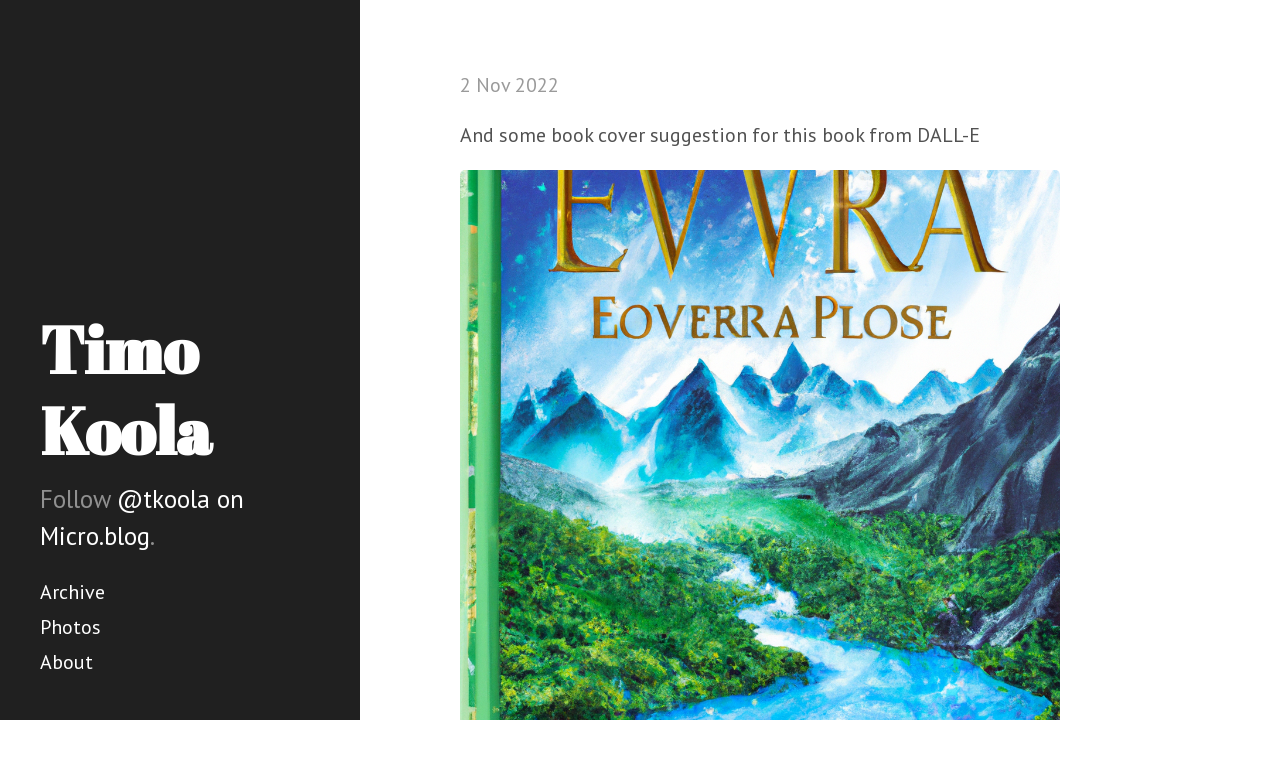

--- FILE ---
content_type: text/html; charset=utf-8
request_url: https://blog.timokoola.com/2022/11/03/and-some-book.html
body_size: 2682
content:
<!DOCTYPE html>
<html lang="en-us">

  <head>
  <link href="http://gmpg.org/xfn/11" rel="profile">
  <meta http-equiv="X-UA-Compatible" content="IE=edge">
  <meta http-equiv="content-type" content="text/html; charset=utf-8">

  
  <meta name="viewport" content="width=device-width, initial-scale=1.0, maximum-scale=1">

  <title>
    
      Timo Koola &middot; 
    
  </title>

	<link rel="shortcut icon" href="https://micro.blog/tkoola/favicon.png" type="image/x-icon" />

  
  <link rel="stylesheet" href="/css/poole.css?1762704289">
  <link rel="stylesheet" href="/css/syntax.css?1762704289">
  <link rel="stylesheet" href="/css/hyde.css?1762704289">
  <link rel="stylesheet" href="/custom.css?1762704289">
  <link rel="stylesheet" href="https://fonts.googleapis.com/css?family=PT+Sans:400,400italic,700|Abril+Fatface">

    <link rel="me" href="https://micro.blog/tkoola" />
	
	
	
	<link rel="authorization_endpoint" href="https://micro.blog/indieauth/auth" />
	<link rel="token_endpoint" href="https://micro.blog/indieauth/token" />
	<link rel="micropub" href="https://micro.blog/micropub" />
	<link rel="microsub" href="https://micro.blog/microsub" />
	<link rel="webmention" href="https://micro.blog/webmention" />
	<link rel="subscribe" href="https://micro.blog/users/follow" />
    
    
</head>


  <body>
	<div class="sidebar">
  <div class="container sidebar-sticky">
    <div class="sidebar-about h-card">
      <h1>
        <a href="/">
          <span class="p-name">Timo Koola</a>
        </a>
      </h1>
      <p class="lead">Follow <a href="https://micro.blog/tkoola">@tkoola on Micro.blog</a>.</p>
    </div>

    <nav class="sidebar-nav">

		
			
				<a class="sidebar-nav-item" href="/archive/">Archive</a>
				
			
		
			
				<a class="sidebar-nav-item" href="/photos/">Photos</a>
				
			
		
			
				<a class="sidebar-nav-item" href="/about/">About</a>
				
			
		
		
    </nav>
  </div>
</div>


	
    <div class="content container">
		
<div class="post h-entry">
  
  <span class="post-date"><time class="dt-published" datetime="2022-11-02 23:29:44 &#43;0200">2 Nov 2022</time></span>
  <div class="e-content">
  <p>And some book cover suggestion for this book from DALL-E</p>

<p><img src="https://cdn.uploads.micro.blog/11778/2022/72ace11a32.png" width="600" height="600" alt="book cover of fantasy novel with mountains and a river. Text Evvra on the cover"><img src="https://cdn.uploads.micro.blog/11778/2022/b4aab5c2ea.png" width="600" height="600" alt="book cover of fantasy novel with mountains and a river"></p>

  </div>
</div>


<script type="text/javascript" src="https://micro.blog/conversation.js?url=https%3a%2f%2fblog.timokoola.com%2f2022%2f11%2f03%2fand-some-book.html"></script>



    </div>

    <a rel="me" href="https://indieweb.social/@timokoola">Mastodon</a>
    
  </body>
</html>


--- FILE ---
content_type: text/css; charset=utf-8
request_url: https://blog.timokoola.com/css/poole.css?1762704289
body_size: 6678
content:
/*
 *                        ___
 *                       /\_ \
 *  _____     ___     ___\//\ \      __
 * /\ '__`\  / __`\  / __`\\ \ \   /'__`\
 * \ \ \_\ \/\ \_\ \/\ \_\ \\_\ \_/\  __/
 *  \ \ ,__/\ \____/\ \____//\____\ \____\
 *   \ \ \/  \/___/  \/___/ \/____/\/____/
 *    \ \_\
 *     \/_/
 *
 * Designed, built, and released under MIT license by @mdo. Learn more at
 * https://github.com/poole/poole.
 */


/*
 * Contents
 *
 * Body resets
 * Custom type
 * Messages
 * Container
 * Masthead
 * Posts and pages
 * Pagination
 * Reverse layout
 * Themes
 */


/*
 * Body resets
 *
 * Update the foundational and global aspects of the page.
 */

* {
  -webkit-box-sizing: border-box;
     -moz-box-sizing: border-box;
          box-sizing: border-box;
}

html,
body {
  margin: 0;
  padding: 0;
}

html {
  font-family: "Helvetica Neue", Helvetica, Arial, sans-serif;
  font-size: 16px;
  line-height: 1.5;
}
@media (min-width: 38em) {
  html {
    font-size: 20px;
  }
}

body {
  color: #515151;
  background-color: #fff;
  -webkit-text-size-adjust: 100%;
      -ms-text-size-adjust: 100%;
}

/* No `:visited` state is required by default (browsers will use `a`) */
a {
  color: #268bd2;
  text-decoration: none;
}
a strong {
  color: inherit;
}
/* `:focus` is linked to `:hover` for basic accessibility */
a:hover,
a:focus {
  text-decoration: underline;
}

/* Headings */
h1, h2, h3, h4, h5, h6 {
  margin-bottom: .5rem;
  font-weight: bold;
  line-height: 1.25;
  color: #313131;
  text-rendering: optimizeLegibility;
}
h1 {
  font-size: 2rem;
}
h2 {
  margin-top: 1rem;
  font-size: 1.5rem;
}
h3 {
  margin-top: 1.5rem;
  font-size: 1.25rem;
}
h4, h5, h6 {
  margin-top: 1rem;
  font-size: 1rem;
}

/* Body text */
p {
  margin-top: 0;
  margin-bottom: 1rem;
}

strong {
  color: #303030;
}


/* Lists */
ul, ol, dl {
  margin-top: 0;
  margin-bottom: 1rem;
}

dt {
  font-weight: bold;
}
dd {
  margin-bottom: .5rem;
}

/* Misc */
hr {
  position: relative;
  margin: 1.5rem 0;
  border: 0;
  border-top: 1px solid #eee;
  border-bottom: 1px solid #fff;
}

abbr {
  font-size: 85%;
  font-weight: bold;
  color: #555;
  text-transform: uppercase;
}
abbr[title] {
  cursor: help;
  border-bottom: 1px dotted #e5e5e5;
}

/* Code */
code,
pre {
  font-family: Menlo, Monaco, "Courier New", monospace;
}
code {
  padding: .25em .5em;
  font-size: 85%;
  color: #bf616a;
  background-color: #f9f9f9;
  border-radius: 3px;
}
pre {
  display: block;
  margin-top: 0;
  margin-bottom: 1rem;
  padding: 1rem;
  font-size: .8rem;
  line-height: 1.4;
  white-space: pre;
  white-space: pre-wrap;
  word-break: break-all;
  word-wrap: break-word;
  background-color: #f9f9f9;
}
pre code {
  padding: 0;
  font-size: 100%;
  color: inherit;
  background-color: transparent;
}

/* Pygments via Jekyll */
.highlight {
  margin-bottom: 1rem;
  border-radius: 4px;
}
.highlight pre {
  margin-bottom: 0;
}

/* Gist via GitHub Pages */
.gist .gist-file {
  font-family: Menlo, Monaco, "Courier New", monospace !important;
}
.gist .markdown-body {
  padding: 15px;
}
.gist pre {
  padding: 0;
  background-color: transparent;
}
.gist .gist-file .gist-data {
  font-size: .8rem !important;
  line-height: 1.4;
}
.gist code {
  padding: 0;
  color: inherit;
  background-color: transparent;
  border-radius: 0;
}

/* Quotes */
blockquote {
  padding: .5rem 1rem;
  margin: .8rem 0;
  color: #7a7a7a;
  border-left: .25rem solid #e5e5e5;
}
blockquote p:last-child {
  margin-bottom: 0;
}
@media (min-width: 30em) {
  blockquote {
    padding-right: 5rem;
    padding-left: 1.25rem;
  }
}

img {
  display: block;
  max-width: 100%;
  height: auto;
  margin: 0 0 1rem;
  border-radius: 5px;
}

/* Tables */
table {
  margin-bottom: 1rem;
  width: 100%;
  border: 1px solid #e5e5e5;
  border-collapse: collapse;
}
td,
th {
  padding: .25rem .5rem;
  border: 1px solid #e5e5e5;
}
tbody tr:nth-child(odd) td,
tbody tr:nth-child(odd) th {
  background-color: #f9f9f9;
}


/*
 * Custom type
 *
 * Extend paragraphs with `.lead` for larger introductory text.
 */

.lead {
  font-size: 1.25rem;
  font-weight: 300;
}


/*
 * Messages
 *
 * Show alert messages to users. You may add it to single elements like a `<p>`,
 * or to a parent if there are multiple elements to show.
 */

.message {
  margin-bottom: 1rem;
  padding: 1rem;
  color: #717171;
  background-color: #f9f9f9;
}


/*
 * Container
 *
 * Center the page content.
 */

.container {
  max-width: 38rem;
  padding-left:  1rem;
  padding-right: 1rem;
  margin-left:  auto;
  margin-right: auto;
}


/*
 * Masthead
 *
 * Super small header above the content for site name and short description.
 */

.masthead {
  padding-top:    1rem;
  padding-bottom: 1rem;
  margin-bottom: 3rem;
}
.masthead-title {
  margin-top: 0;
  margin-bottom: 0;
  color: #505050;
}
.masthead-title a {
  color: #505050;
}
.masthead-title small {
  font-size: 75%;
  font-weight: 400;
  color: #c0c0c0;
  letter-spacing: 0;
}


/*
 * Posts and pages
 *
 * Each post is wrapped in `.post` and is used on default and post layouts. Each
 * page is wrapped in `.page` and is only used on the page layout.
 */

.page,
.post {
  margin-bottom: 4em;
}

/* Blog post or page title */
.page-title,
.post-title,
.post-title a {
  color: #303030;
}
.page-title,
.post-title {
  margin-top: 0;
}

/* Meta data line below post title */
.post-date {
  display: block;
  margin-top: -.5rem;
  margin-bottom: 1rem;
  color: #9a9a9a;
}

/* Related posts */
.related {
  padding-top: 2rem;
  padding-bottom: 2rem;
  border-top: 1px solid #eee;
}
.related-posts {
  padding-left: 0;
  list-style: none;
}
.related-posts h3 {
  margin-top: 0;
}
.related-posts li small {
  font-size: 75%;
  color: #999;
}
.related-posts li a:hover {
  color: #268bd2;
  text-decoration: none;
}
.related-posts li a:hover small {
  color: inherit;
}


/*
 * Pagination
 *
 * Super lightweight (HTML-wise) blog pagination. `span`s are provide for when
 * there are no more previous or next posts to show.
 */

.pagination {
  overflow: hidden; /* clearfix */
  margin-left: -1rem;
  margin-right: -1rem;
  font-family: "PT Sans", Helvetica, Arial, sans-serif;
  color: #ccc;
  text-align: center;
}

/* Pagination items can be `span`s or `a`s */
.pagination-item {
  display: block;
  padding: 1rem;
  border: 1px solid #eee;
}
.pagination-item:first-child {
  margin-bottom: -1px;
}

/* Only provide a hover state for linked pagination items */
a.pagination-item:hover {
  background-color: #f5f5f5;
}

@media (min-width: 30em) {
  .pagination {
    margin: 3rem 0;
  }
  .pagination-item {
    float: left;
    width: 50%;
  }
  .pagination-item:first-child {
    margin-bottom: 0;
    border-top-left-radius:    4px;
    border-bottom-left-radius: 4px;
  }
  .pagination-item:last-child {
    margin-left: -1px;
    border-top-right-radius:    4px;
    border-bottom-right-radius: 4px;
  }
}


--- FILE ---
content_type: text/css; charset=utf-8
request_url: https://blog.timokoola.com/custom.css?1762704289
body_size: 150
content:
.microblog_conversation {
  margin-top: 50px;
  padding-top: 20px;
  border-top: 1px solid lightgray;
}

.microblog_post {
  padding-top: 20px;
  padding-bottom: 20px;
}

.microblog_avatar {
  border-radius: 10px;
  vertical-align: top;
}

.microblog_time {
  font-size: 13px;
  padding-top: 10px;
  color: gray;
}

.microblog_time a {
  color: gray;
  text-decoration: none;
}